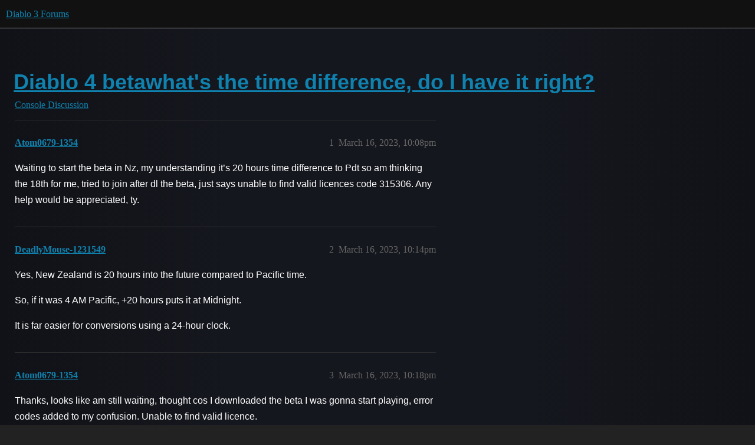

--- FILE ---
content_type: text/html; charset=utf-8
request_url: https://us.forums.blizzard.com/en/d3/t/diablo-4-betawhats-the-time-difference-do-i-have-it-right/58889
body_size: 2789
content:
<!DOCTYPE html>
<html lang="en">
  <head>
    <meta charset="utf-8">
    <title>Diablo 4 betawhat&#39;s the time difference, do I have it right? - Console Discussion - Diablo 3 Forums</title>
    <meta name="description" content="Waiting to start the beta in Nz, my understanding it’s 20 hours time difference to Pdt so am thinking the 18th for me, tried to join after dl the beta, just says unable to find valid licences code 315306. Any help would &amp;hellip;">
    <meta name="generator" content="Discourse 3.5.3 - https://github.com/discourse/discourse version e4edb82d43772b646b1025881faaa6548ce9c903">
<link rel="icon" type="image/png" href="https://dvnv93bpfr08y.cloudfront.net/optimized/1X/13793ce9acc83831db65e4371c50ad0b51df6c8c_2_32x32.png">
<link rel="apple-touch-icon" type="image/png" href="https://dvnv93bpfr08y.cloudfront.net/optimized/1X/bdc3393961a436e8115dd2e5a20a532426ead5a2_2_180x180.png">
<meta name="theme-color" media="all" content="#111111">

<meta name="color-scheme" content="dark">

<meta name="viewport" content="width=device-width, initial-scale=1.0, minimum-scale=1.0, viewport-fit=cover">
<meta name="discourse-base-uri" content="/en/d3">
<link rel="canonical" href="https://us.forums.blizzard.com/en/d3/t/diablo-4-betawhats-the-time-difference-do-i-have-it-right/58889" />

<link rel="search" type="application/opensearchdescription+xml" href="https://us.forums.blizzard.com/en/d3/opensearch.xml" title="Diablo 3 Forums Search">

    <link href="https://d1hnj6esvk269c.cloudfront.net/en/d3/stylesheets/color_definitions_blizzard_3_4_7e1ea3a2eba475cb5c40cd571ea687aa9bf19002.css?__ws=us.forums.blizzard.com" media="all" rel="stylesheet" class="light-scheme" data-scheme-id="3"/>

<link href="https://d1hnj6esvk269c.cloudfront.net/en/d3/stylesheets/common_7ba259d987bd155dddde827f76f5a210f3bf2e1a.css?__ws=us.forums.blizzard.com" media="all" rel="stylesheet" data-target="common"  />

  <link href="https://d1hnj6esvk269c.cloudfront.net/en/d3/stylesheets/desktop_7ba259d987bd155dddde827f76f5a210f3bf2e1a.css?__ws=us.forums.blizzard.com" media="all" rel="stylesheet" data-target="desktop"  />



    <link href="https://d1hnj6esvk269c.cloudfront.net/en/d3/stylesheets/checklist_7ba259d987bd155dddde827f76f5a210f3bf2e1a.css?__ws=us.forums.blizzard.com" media="all" rel="stylesheet" data-target="checklist"  />
    <link href="https://d1hnj6esvk269c.cloudfront.net/en/d3/stylesheets/discourse-akismet_7ba259d987bd155dddde827f76f5a210f3bf2e1a.css?__ws=us.forums.blizzard.com" media="all" rel="stylesheet" data-target="discourse-akismet"  />
    <link href="https://d1hnj6esvk269c.cloudfront.net/en/d3/stylesheets/discourse-assign_7ba259d987bd155dddde827f76f5a210f3bf2e1a.css?__ws=us.forums.blizzard.com" media="all" rel="stylesheet" data-target="discourse-assign"  />
    <link href="https://d1hnj6esvk269c.cloudfront.net/en/d3/stylesheets/discourse-characters-required_7ba259d987bd155dddde827f76f5a210f3bf2e1a.css?__ws=us.forums.blizzard.com" media="all" rel="stylesheet" data-target="discourse-characters-required"  />
    <link href="https://d1hnj6esvk269c.cloudfront.net/en/d3/stylesheets/discourse-details_7ba259d987bd155dddde827f76f5a210f3bf2e1a.css?__ws=us.forums.blizzard.com" media="all" rel="stylesheet" data-target="discourse-details"  />
    <link href="https://d1hnj6esvk269c.cloudfront.net/en/d3/stylesheets/discourse-group-tracker_7ba259d987bd155dddde827f76f5a210f3bf2e1a.css?__ws=us.forums.blizzard.com" media="all" rel="stylesheet" data-target="discourse-group-tracker"  />
    <link href="https://d1hnj6esvk269c.cloudfront.net/en/d3/stylesheets/discourse-lazy-videos_7ba259d987bd155dddde827f76f5a210f3bf2e1a.css?__ws=us.forums.blizzard.com" media="all" rel="stylesheet" data-target="discourse-lazy-videos"  />
    <link href="https://d1hnj6esvk269c.cloudfront.net/en/d3/stylesheets/discourse-local-dates_7ba259d987bd155dddde827f76f5a210f3bf2e1a.css?__ws=us.forums.blizzard.com" media="all" rel="stylesheet" data-target="discourse-local-dates"  />
    <link href="https://d1hnj6esvk269c.cloudfront.net/en/d3/stylesheets/discourse-presence_7ba259d987bd155dddde827f76f5a210f3bf2e1a.css?__ws=us.forums.blizzard.com" media="all" rel="stylesheet" data-target="discourse-presence"  />
    <link href="https://d1hnj6esvk269c.cloudfront.net/en/d3/stylesheets/discourse-sift_7ba259d987bd155dddde827f76f5a210f3bf2e1a.css?__ws=us.forums.blizzard.com" media="all" rel="stylesheet" data-target="discourse-sift"  />
    <link href="https://d1hnj6esvk269c.cloudfront.net/en/d3/stylesheets/discourse-solved_7ba259d987bd155dddde827f76f5a210f3bf2e1a.css?__ws=us.forums.blizzard.com" media="all" rel="stylesheet" data-target="discourse-solved"  />
    <link href="https://d1hnj6esvk269c.cloudfront.net/en/d3/stylesheets/discourse-templates_7ba259d987bd155dddde827f76f5a210f3bf2e1a.css?__ws=us.forums.blizzard.com" media="all" rel="stylesheet" data-target="discourse-templates"  />
    <link href="https://d1hnj6esvk269c.cloudfront.net/en/d3/stylesheets/discourse-tooltips_7ba259d987bd155dddde827f76f5a210f3bf2e1a.css?__ws=us.forums.blizzard.com" media="all" rel="stylesheet" data-target="discourse-tooltips"  />
    <link href="https://d1hnj6esvk269c.cloudfront.net/en/d3/stylesheets/discourse-topic-voting_7ba259d987bd155dddde827f76f5a210f3bf2e1a.css?__ws=us.forums.blizzard.com" media="all" rel="stylesheet" data-target="discourse-topic-voting"  />
    <link href="https://d1hnj6esvk269c.cloudfront.net/en/d3/stylesheets/discourse-user-notes_7ba259d987bd155dddde827f76f5a210f3bf2e1a.css?__ws=us.forums.blizzard.com" media="all" rel="stylesheet" data-target="discourse-user-notes"  />
    <link href="https://d1hnj6esvk269c.cloudfront.net/en/d3/stylesheets/footnote_7ba259d987bd155dddde827f76f5a210f3bf2e1a.css?__ws=us.forums.blizzard.com" media="all" rel="stylesheet" data-target="footnote"  />
    <link href="https://d1hnj6esvk269c.cloudfront.net/en/d3/stylesheets/hosted-site_7ba259d987bd155dddde827f76f5a210f3bf2e1a.css?__ws=us.forums.blizzard.com" media="all" rel="stylesheet" data-target="hosted-site"  />
    <link href="https://d1hnj6esvk269c.cloudfront.net/en/d3/stylesheets/poll_7ba259d987bd155dddde827f76f5a210f3bf2e1a.css?__ws=us.forums.blizzard.com" media="all" rel="stylesheet" data-target="poll"  />
    <link href="https://d1hnj6esvk269c.cloudfront.net/en/d3/stylesheets/spoiler-alert_7ba259d987bd155dddde827f76f5a210f3bf2e1a.css?__ws=us.forums.blizzard.com" media="all" rel="stylesheet" data-target="spoiler-alert"  />
    <link href="https://d1hnj6esvk269c.cloudfront.net/en/d3/stylesheets/discourse-topic-voting_desktop_7ba259d987bd155dddde827f76f5a210f3bf2e1a.css?__ws=us.forums.blizzard.com" media="all" rel="stylesheet" data-target="discourse-topic-voting_desktop"  />
    <link href="https://d1hnj6esvk269c.cloudfront.net/en/d3/stylesheets/poll_desktop_7ba259d987bd155dddde827f76f5a210f3bf2e1a.css?__ws=us.forums.blizzard.com" media="all" rel="stylesheet" data-target="poll_desktop"  />

  <link href="https://d1hnj6esvk269c.cloudfront.net/en/d3/stylesheets/common_theme_4_f76535cf3759b7b86ee44667fe0c6e84330901c7.css?__ws=us.forums.blizzard.com" media="all" rel="stylesheet" data-target="common_theme" data-theme-id="4" data-theme-name="blizzard"/>
    <link href="https://d1hnj6esvk269c.cloudfront.net/en/d3/stylesheets/desktop_theme_4_1f118dc465ba8b74b93ae1e206d8c1c3c31eaf15.css?__ws=us.forums.blizzard.com" media="all" rel="stylesheet" data-target="desktop_theme" data-theme-id="4" data-theme-name="blizzard"/>

    
    
        <link rel="alternate nofollow" type="application/rss+xml" title="RSS feed of &#39;Diablo 4 betawhat&#39;s the time difference, do I have it right?&#39;" href="https://us.forums.blizzard.com/en/d3/t/diablo-4-betawhats-the-time-difference-do-i-have-it-right/58889.rss" />
    <meta property="og:site_name" content="Diablo 3 Forums" />
<meta property="og:type" content="website" />
<meta name="twitter:card" content="summary_large_image" />
<meta name="twitter:image" content="https://dvnv93bpfr08y.cloudfront.net/en/d3/original/1X/0496d16829e21ce21db763a418598e903efd0a4c.png" />
<meta property="og:image" content="https://dvnv93bpfr08y.cloudfront.net/en/d3/original/1X/ae68a2ffa46b4d608f524640d3b4022ca9fa685f.png" />
<meta property="og:url" content="https://us.forums.blizzard.com/en/d3/t/diablo-4-betawhats-the-time-difference-do-i-have-it-right/58889" />
<meta name="twitter:url" content="https://us.forums.blizzard.com/en/d3/t/diablo-4-betawhats-the-time-difference-do-i-have-it-right/58889" />
<meta property="og:title" content="Diablo 4 betawhat&#39;s the time difference, do I have it right?" />
<meta name="twitter:title" content="Diablo 4 betawhat&#39;s the time difference, do I have it right?" />
<meta property="og:description" content="Waiting to start the beta in Nz, my understanding it’s 20 hours time difference to Pdt so am thinking the 18th for me, tried to join after dl the beta, just says unable to find valid licences code 315306. Any help would be appreciated, ty." />
<meta name="twitter:description" content="Waiting to start the beta in Nz, my understanding it’s 20 hours time difference to Pdt so am thinking the 18th for me, tried to join after dl the beta, just says unable to find valid licences code 315306. Any help would be appreciated, ty." />
<meta property="og:article:section" content="Console Discussion" />
<meta property="og:article:section:color" content="0088CC" />
<meta property="article:published_time" content="2023-03-16T22:08:54+00:00" />
<meta property="og:ignore_canonical" content="true" />


    
  </head>
  <body class="crawler ">
    
    <header>
  <a href="/en/d3/">Diablo 3 Forums</a>
</header>

    <div id="main-outlet" class="wrap" role="main">
        <div id="topic-title">
    <h1>
      <a href="/en/d3/t/diablo-4-betawhats-the-time-difference-do-i-have-it-right/58889">Diablo 4 betawhat&#39;s the time difference, do I have it right?</a>
    </h1>

      <div class="topic-category" itemscope itemtype="http://schema.org/BreadcrumbList">
          <span itemprop="itemListElement" itemscope itemtype="http://schema.org/ListItem">
            <a href="/en/d3/c/console-discussion/14" class="badge-wrapper bullet" itemprop="item">
              <span class='badge-category-bg' style='background-color: #0088CC'></span>
              <span class='badge-category clear-badge'>
                <span class='category-name' itemprop='name'>Console Discussion</span>
              </span>
            </a>
            <meta itemprop="position" content="1" />
          </span>
      </div>

  </div>

  

    <div itemscope itemtype='http://schema.org/DiscussionForumPosting'>
      <meta itemprop='headline' content='Diablo 4 betawhat&#39;s the time difference, do I have it right?'>
      <link itemprop='url' href='https://us.forums.blizzard.com/en/d3/t/diablo-4-betawhats-the-time-difference-do-i-have-it-right/58889'>
      <meta itemprop='datePublished' content='2023-03-16T22:08:54Z'>
        <meta itemprop='articleSection' content='Console Discussion'>
      <meta itemprop='keywords' content=''>
      <div itemprop='publisher' itemscope itemtype="http://schema.org/Organization">
        <meta itemprop='name' content='Diablo 3 Forums'>
          <div itemprop='logo' itemscope itemtype="http://schema.org/ImageObject">
            <meta itemprop='url' content='https://dvnv93bpfr08y.cloudfront.net/en/d3/original/1X/ed9fdd6bdee4bc2eee1d5b1ec50d4f6830b5e8ac.png'>
          </div>
      </div>


          <div id='post_1'  class='topic-body crawler-post'>
            <div class='crawler-post-meta'>
              <span class="creator" itemprop="author" itemscope itemtype="http://schema.org/Person">
                <a itemprop="url" rel='nofollow' href='https://us.forums.blizzard.com/en/d3/u/Atom0679-1354'><span itemprop='name'>Atom0679-1354</span></a>
                
              </span>

                <link itemprop="mainEntityOfPage" href="https://us.forums.blizzard.com/en/d3/t/diablo-4-betawhats-the-time-difference-do-i-have-it-right/58889">


              <span class="crawler-post-infos">
                  <time  datetime='2023-03-16T22:08:54Z' class='post-time'>
                    March 16, 2023, 10:08pm
                  </time>
                  <meta itemprop='dateModified' content='2023-03-16T22:08:54Z'>
              <span itemprop='position'>1</span>
              </span>
            </div>
            <div class='post' itemprop='text'>
              <p>Waiting to start the beta in Nz, my understanding it’s 20 hours time difference to Pdt so am thinking the 18th for me, tried to join after dl the beta, just says unable to find valid licences code 315306. Any help would be appreciated, ty.</p>
            </div>

            <div itemprop="interactionStatistic" itemscope itemtype="http://schema.org/InteractionCounter">
              <meta itemprop="interactionType" content="http://schema.org/LikeAction"/>
              <meta itemprop="userInteractionCount" content="0" />
              <span class='post-likes'></span>
            </div>

          </div>
          <div id='post_2' itemprop='comment' itemscope itemtype='http://schema.org/Comment' class='topic-body crawler-post'>
            <div class='crawler-post-meta'>
              <span class="creator" itemprop="author" itemscope itemtype="http://schema.org/Person">
                <a itemprop="url" rel='nofollow' href='https://us.forums.blizzard.com/en/d3/u/DeadlyMouse-1231549'><span itemprop='name'>DeadlyMouse-1231549</span></a>
                
              </span>



              <span class="crawler-post-infos">
                  <time itemprop='datePublished' datetime='2023-03-16T22:14:13Z' class='post-time'>
                    March 16, 2023, 10:14pm
                  </time>
                  <meta itemprop='dateModified' content='2023-03-16T22:14:13Z'>
              <span itemprop='position'>2</span>
              </span>
            </div>
            <div class='post' itemprop='text'>
              <p>Yes, New Zealand is 20 hours into the future compared to Pacific time.</p>
<p>So, if it was 4 AM Pacific, +20 hours puts it at Midnight.</p>
<p>It is far easier for conversions using a 24-hour clock.</p>
            </div>

            <div itemprop="interactionStatistic" itemscope itemtype="http://schema.org/InteractionCounter">
              <meta itemprop="interactionType" content="http://schema.org/LikeAction"/>
              <meta itemprop="userInteractionCount" content="0" />
              <span class='post-likes'></span>
            </div>

          </div>
          <div id='post_3' itemprop='comment' itemscope itemtype='http://schema.org/Comment' class='topic-body crawler-post'>
            <div class='crawler-post-meta'>
              <span class="creator" itemprop="author" itemscope itemtype="http://schema.org/Person">
                <a itemprop="url" rel='nofollow' href='https://us.forums.blizzard.com/en/d3/u/Atom0679-1354'><span itemprop='name'>Atom0679-1354</span></a>
                
              </span>



              <span class="crawler-post-infos">
                  <time itemprop='datePublished' datetime='2023-03-16T22:18:43Z' class='post-time'>
                    March 16, 2023, 10:18pm
                  </time>
                  <meta itemprop='dateModified' content='2023-03-16T22:18:43Z'>
              <span itemprop='position'>3</span>
              </span>
            </div>
            <div class='post' itemprop='text'>
              <p>Thanks, looks like am still waiting, thought cos I downloaded the beta I was gonna start playing, error codes added to my confusion. Unable to find valid licence.</p>
            </div>

            <div itemprop="interactionStatistic" itemscope itemtype="http://schema.org/InteractionCounter">
              <meta itemprop="interactionType" content="http://schema.org/LikeAction"/>
              <meta itemprop="userInteractionCount" content="0" />
              <span class='post-likes'></span>
            </div>

          </div>
    </div>


    




    </div>
    <footer class="container wrap">
  <nav class='crawler-nav'>
    <ul>
      <li itemscope itemtype='http://schema.org/SiteNavigationElement'>
        <span itemprop='name'>
          <a href='/en/d3/' itemprop="url">Home </a>
        </span>
      </li>
      <li itemscope itemtype='http://schema.org/SiteNavigationElement'>
        <span itemprop='name'>
          <a href='/en/d3/categories' itemprop="url">Categories </a>
        </span>
      </li>
      <li itemscope itemtype='http://schema.org/SiteNavigationElement'>
        <span itemprop='name'>
          <a href='/en/d3/guidelines' itemprop="url">Guidelines </a>
        </span>
      </li>
        <li itemscope itemtype='http://schema.org/SiteNavigationElement'>
          <span itemprop='name'>
            <a href='/en/d3/tos' itemprop="url">Terms of Service </a>
          </span>
        </li>
        <li itemscope itemtype='http://schema.org/SiteNavigationElement'>
          <span itemprop='name'>
            <a href='/en/d3/privacy' itemprop="url">Privacy Policy </a>
          </span>
        </li>
    </ul>
  </nav>
  <p class='powered-by-link'>Powered by <a href="https://www.discourse.org">Discourse</a>, best viewed with JavaScript enabled</p>
</footer>

    
    
  </body>
  
</html>


--- FILE ---
content_type: text/css
request_url: https://d1hnj6esvk269c.cloudfront.net/en/d3/stylesheets/hosted-site_7ba259d987bd155dddde827f76f5a210f3bf2e1a.css?__ws=us.forums.blizzard.com
body_size: 5472
content:
.admin-plugins-howto{display:none}.admin-backups__rollback{display:none}.admin-backups .backup-message,.admin-backups .btn-rollback,.admin-backups .btn-restore{display:none}.backup-item-menu-content .backup-item-row__restore{display:none}.mothership-debug-controls{position:absolute;right:.5em;top:.5em}.hosted-site-debug-bar{border:1px solid var(--danger);padding:.5em .5em .25em;margin-bottom:1em;position:relative}.hosted-site-debug-bar h2{margin-bottom:0}.hosted-site-debug-bar h3{margin-top:.5em;font-size:var(--font-down-1)}.hosted-site-debug-bar .actions{display:flex;align-items:center;flex-wrap:wrap;font-size:var(--font-down-1)}.hosted-site-debug-bar .btn{margin-bottom:.25em;margin-right:.25em}.hosted-site-debug-bar .mothership-status{margin-bottom:10px;border-radius:4px}.hosted-trial-welcome{display:flex;flex-direction:column;align-items:flex-start;margin-bottom:1em;padding:1em;background-color:var(--tertiary-very-low)}.hosted-trial-welcome__title{margin:0 0 .5rem}.hosted-trial-welcome__body{margin:0 0 .75rem}.hosted-trial-expired .hosted-trial-expired-description{margin:0 0 .5em 0}.modal.restricted-plan-info .d-modal__body{display:grid;grid-template-columns:1fr 1fr;grid-template-areas:"staff-only-info read-only-info" "staff-only-action read-only-action"}.modal.restricted-plan-info .staff-only-info,.modal.restricted-plan-info .read-only-info{margin:.5em .5em 0 .5em}.modal.restricted-plan-info .staff-only-action,.modal.restricted-plan-info .read-only-action{margin:0 .5em .5em .5em}.modal.restricted-plan-info .staff-only-info{grid-area:staff-only-info}.modal.restricted-plan-info .staff-only-info h4{margin-top:.5rem}.modal.restricted-plan-info .staff-only-action{grid-area:staff-only-action}.modal.restricted-plan-info .read-only-info{grid-area:read-only-info}.modal.restricted-plan-info .read-only-info h4{margin-top:.5rem}.modal.restricted-plan-info .read-only-action{grid-area:read-only-action}.read-only-info .read-only-warning{display:flex;flex-direction:row;align-items:center}.read-only-info .read-only-warning .warning-icon{margin:1em}.read-only-info .read-only-warning .warning-text{flex:1}.read-only-info .read-only-action{margin-top:1em}.manage-account-container{display:flex;flex-direction:row;gap:1em;max-width:100%}.manage-account-container .manage-account-section{margin-bottom:10px;flex:65%}.manage-account-container .manage-account-section .subscription-container{border:2px solid var(--primary-100);padding:1em}.manage-account-container .manage-account-section .subscriptions{margin-bottom:2em;padding-right:1em}.manage-account-container .manage-account-section .usage-section{margin-top:1em;margin-bottom:1em}.manage-account-container .manage-account-section .usage-section .usage{margin-bottom:.75em}.manage-account-container .manage-account-section .usage-section .usage .header{display:flex;align-items:center;justify-content:space-between}.manage-account-container .manage-account-section .usage-section .usage .header .subtitle{font-weight:bold}.manage-account-container .manage-account-section .usage-section .usage .header .status{color:var(--primary-high)}.manage-account-container .manage-account-section .usage-section .usage.trial .hosted-trial-expiring{margin-top:.25em}.manage-account-container .manage-account-section .billing-section{display:flex;flex-direction:column;margin-bottom:20px;border:2px solid var(--primary-100);padding:1em;margin-top:1em}.manage-account-container .manage-account-section .billing-section .payment-container{display:flex;flex-direction:column}.manage-account-container .manage-account-section .billing-section .billing-item{background-color:var(--primary-very-low);padding:1em;border-radius:5px;margin-bottom:1em}.manage-account-container .manage-account-section .billing-section .billing-item .billing-heading{display:flex;justify-content:space-between;align-items:center;margin-bottom:10px}.manage-account-container .manage-account-section .billing-section .billing-item h3{margin:0;font-size:1.1rem;font-weight:bold}.manage-account-container .manage-account-section .billing-section .billing-item p{margin:0;flex:1;font-size:1rem;overflow-wrap:anywhere}.manage-account-container .manage-account-section .billing-section .edit-link{font-size:1.1rem}.manage-account-container .manage-account-section .billing-section .hosted-cc-brand{margin-bottom:.4em}.manage-account-container .manage-account-section .billing-section .payment-method{flex:1;margin-right:1em}.manage-account-container .manage-account-section .billing-section .payment-method .hosted-cc-brand{margin-bottom:.2em}.manage-account-container .manage-account-section .billing-section .payment-method .contact-email{font-size:var(--font-0);margin:0;margin-bottom:.2em;margin-top:1em}.manage-account-container .manage-account-section .billing-section .payment-method .btn+.btn{margin-top:.75em}.manage-account-container .manage-account-section .billing-section .billing-email,.manage-account-container .manage-account-section .billing-section .contact-email{flex:1;margin-left:1em}.manage-account-container .manage-account-section .receipts-section{display:flex;gap:10px}.manage-account-container .manage-account-section .receipts-section .btn{flex-grow:1}.manage-account-container .manage-account-section .hosted-payment-due-date{padding:.5em 0}.manage-account-container .manage-account-section .support-instructions,.manage-account-container .manage-account-section .cancellation{list-style:none;margin:0;padding:0}.manage-account-container .manage-account-section .support-instructions .text,.manage-account-container .manage-account-section .cancellation .text{margin-left:.25em;margin-right:.25em}.manage-account-container .manage-account-section .support-instructions .text{font-weight:700}.manage-account-container .support-account-section{flex:35%}.manage-account-container .support-account-section .support,.manage-account-container .support-account-section .site-emails,.manage-account-container .support-account-section .site-domain,.manage-account-container .support-account-section .support-section,.manage-account-container .support-account-section .refer{border:2px solid var(--primary-100);padding:1em}.manage-account-container .support-account-section .support ul,.manage-account-container .support-account-section .site-emails ul,.manage-account-container .support-account-section .site-domain ul,.manage-account-container .support-account-section .support-section ul,.manage-account-container .support-account-section .refer ul{list-style:none;padding:0;margin:0}.manage-account-container .support-account-section .support ul li,.manage-account-container .support-account-section .site-emails ul li,.manage-account-container .support-account-section .site-domain ul li,.manage-account-container .support-account-section .support-section ul li,.manage-account-container .support-account-section .refer ul li{margin-bottom:8px}.manage-account-container .support-account-section .support .change-domain-wrapper,.manage-account-container .support-account-section .site-emails .change-domain-wrapper,.manage-account-container .support-account-section .site-domain .change-domain-wrapper,.manage-account-container .support-account-section .support-section .change-domain-wrapper,.manage-account-container .support-account-section .refer .change-domain-wrapper{padding-top:.5em}.manage-account-container .support-account-section .button-container{display:flex;margin:.5em 0;flex-wrap:wrap;gap:.5em}.manage-account-container .support-account-section .cancellation .warning a{color:var(--danger)}@media screen and (max-width: 700px){.manage-account-container{flex-direction:column}}.hosted-sections{display:flex;flex-direction:row;margin:1em 0 2em 0}.hosted-sections p{margin-bottom:.5em}.hosted-sections .subtitle{font-size:var(--font-0);margin:0;margin-bottom:.2em}.hosted-sections .subtitle .btn{font-size:8px;border-radius:5px;margin-left:.5em}.hosted-sections .subtitle .btn svg{font-size:15px;margin-right:.2em}.hosted-sections .right-section{flex:1;margin-left:1em}.hosted-sections .right-section .subscriptions{margin-bottom:.5em;padding-right:1em}.hosted-sections .right-section .actions{display:flex;flex-wrap:wrap;margin-bottom:1em}.hosted-sections .right-section .actions .btn{margin-right:.5em;margin-bottom:.5em}.hosted-sections .right-section .billing-section{display:flex;flex-direction:row}.hosted-sections .right-section .billing-section .payment-method{flex:1;margin-right:1em}.hosted-sections .right-section .billing-section .payment-method .hosted-cc-brand{margin-bottom:.2em}.hosted-sections .right-section .billing-section .payment-method .contact-email{font-size:var(--font-0);margin:0;margin-bottom:.2em;margin-top:1em}.hosted-sections .right-section .billing-section .payment-method .btn+.btn{margin-top:.75em}.hosted-sections .right-section .billing-section .billing-email,.hosted-sections .right-section .billing-section .contact-email{flex:1;margin-left:1em}.hosted-sections .right-section .hosted-payment-due-date{background-color:var(--primary-50);padding:.5em}.hosted-sections .left-section{flex:1;margin-right:1em}.hosted-sections .left-section .usage-section{margin-top:1em}.hosted-sections .left-section .usage-section .usage{margin-bottom:1.25em}.hosted-sections .left-section .usage-section .usage .header{display:flex;align-items:center;justify-content:space-between;margin-bottom:.25em}.hosted-sections .left-section .usage-section .usage .header .status{color:var(--primary-high)}.hosted-sections .left-section .usage-section .usage.trial .hosted-trial-expiring{margin-top:.25em}.hosted-sections .left-section .actions{margin-top:2em}.hosted-sections .support-instructions,.hosted-sections .cancellation{list-style:none;margin:0;padding:0}.hosted-sections .support-instructions .text,.hosted-sections .cancellation .text{margin-left:.25em;margin-right:.25em}.hosted-sections .support-instructions .text{font-weight:700}.modal.hosted-invoice-details .error,.modal.hosted-invoice-details .invoice-details-error{color:var(--danger)}.modal.hosted-invoice-details .invoice-details-error{margin-bottom:0}.modal.hosted-invoice-details .address-and-tax-sections{display:flex;flex-direction:row}.modal.hosted-invoice-details .address-and-tax-sections .address-section{flex:1;margin-right:1em}.modal.hosted-invoice-details .address-and-tax-sections .tax-section{flex:1}.modal.hosted-invoice-details .address-and-tax-sections .hs-tax-type-select{margin-bottom:9px}.modal.hosted-invoice-details .address-and-tax-sections input,.modal.hosted-invoice-details .address-and-tax-sections .select-kit{display:block;margin-top:9px;margin-bottom:0}@media screen and (max-width: 48rem){.restricted-plan-info{grid-template-columns:1fr;grid-template-areas:"staff-only-info" "staff-only-action" "." "read-only-info" "read-only-action"}.hosted-sections,.hosted-sections .right-section .billing-section{flex-direction:column}.hosted-sections .payment-method,.hosted-sections .billing-email,.hosted-sections .contact-email,.hosted-sections .right-section .billing-section .payment-method,.hosted-sections .right-section .billing-section .billing-email,.hosted-sections .right-section .billing-section .contact-email{margin-bottom:1em}.hosted-sections .payment-method .btn+.btn,.hosted-sections .right-section .billing-section .payment-method .btn+.btn{margin-top:0}.hosted-sections .left-section{padding:0}.hosted-sections .left-section,.hosted-sections .right-section .billing-section .billing-email{margin-left:0}.address-and-tax-sections{flex-direction:column}.address-and-tax-sections .tax-section{margin-top:2em}}.static-progress-bar .progress-bar-background{background:var(--primary-low);height:4px;overflow:hidden;border-radius:20px}.static-progress-bar .progress-bar-background .progress-bar{height:100%;background:var(--tertiary)}.static-progress-bar.is-over-limit .remaining{color:var(--danger);font-weight:700}.static-progress-bar.is-over-limit .progress-bar{background:var(--danger)}.modal.hosted-change-domain .change-domain-item{display:flex;align-items:center;border:1px solid #ccc;padding:1em;margin-bottom:1em;border-radius:var(--d-border-radius);position:relative}.modal.hosted-change-domain .change-domain-item.--pointer{cursor:pointer}.modal.hosted-change-domain .change-domain-item.--pointer:hover{background-color:var(--primary-very-low)}.modal.hosted-change-domain .change-domain-item.--disabled{border:1px solid var(--primary-low);pointer-events:none;background-color:var(--primary-very-low)}.modal.hosted-change-domain .change-domain-item.--disabled .change-domain-item__icon,.modal.hosted-change-domain .change-domain-item.--disabled .change-domain-item__arrow .svg-icon{opacity:.2}.modal.hosted-change-domain .change-domain-item.--disabled .change-domain-item__title,.modal.hosted-change-domain .change-domain-item.--disabled .change-domain-item__text{color:var(--primary-medium)}.modal.hosted-change-domain .change-domain-item__pro-badge{background:var(--tertiary);color:var(--accent-text-color);font-size:var(--font-down-2);font-weight:600;padding:2px 8px;border-radius:12px;white-space:nowrap;z-index:1;margin-left:.25em;vertical-align:1px;display:inline-flex;align-items:center;gap:.4em}.modal.hosted-change-domain .change-domain-item__pro-badge .svg-icon{font-size:.8em}.modal.hosted-change-domain .change-domain-item__icon{width:30px;height:30px;margin-right:1em;margin-left:.25em;display:flex;align-items:flex-start}.modal.hosted-change-domain .change-domain-item__icon svg{width:100%;height:100%}.modal.hosted-change-domain .change-domain-item__content{flex:1}.modal.hosted-change-domain .change-domain-item__title{font-weight:bold;font-size:var(--font-0);margin:0}.modal.hosted-change-domain .change-domain-item__text{margin:0;color:var(--primary-high)}.modal.hosted-change-domain .change-domain-item__arrow{margin-left:20px}.modal.hosted-change-domain .hosted-new-domain-label{align-items:center}.modal.hosted-change-domain .hosted-new-domain-input{margin-bottom:0;margin-right:5px}.modal.hosted-change-domain .hosted-new-domain-input.domain-input-error{border:solid 2px var(--danger)}.modal.hosted-change-domain .your-own-domain{overflow-y:auto;border-bottom:1px solid var(--primary-low)}.modal.hosted-change-domain .check-domain{float:right}.modal.hosted-change-domain .your-own-domain-list{counter-reset:list-counter;list-style:none;padding-left:0}.modal.hosted-change-domain .your-own-domain-list li{counter-increment:list-counter;position:relative;margin-bottom:10px;padding-left:40px}.modal.hosted-change-domain .your-own-domain-list li::before{content:counter(list-counter);position:absolute;left:0;top:0;width:24px;height:24px;border-radius:50%;background-color:#d3d3d3;color:#000;display:flex;align-items:center;justify-content:center;font-weight:bold}.modal.hosted-change-domain table{width:100%;margin-top:30px;margin-bottom:10px}.modal.hosted-change-domain table tbody{border-top:none}.modal.hosted-change-domain table tr{border:1px solid #ccc}.modal.hosted-change-domain table td{padding:8px}.modal.hosted-change-domain details{padding:.4em .4em;background-color:var(--primary-100)}.modal.hosted-change-domain summary{padding:0 .6em}.modal.hosted-change-domain span.success-message{color:var(--success)}.modal.hosted-change-domain span.success-message .d-icon{color:currentcolor}.modal.hosted-change-domain .dns-instructions{font-size:.85em}.modal.hosted-change-domain .dns-instructions .centered{text-align:center;margin:5px 0 0}.modal.hosted-change-domain .dns-instructions .mock-dns-form{display:inline-block;margin:1em auto}.modal.hosted-change-domain .dns-instructions .mock-dns-form .mock-dropdown,.modal.hosted-change-domain .dns-instructions .mock-dns-form .mock-text-input{float:left;margin:0 3px 3px 0;border:solid 1px #ccc;border-radius:3px}.modal.hosted-change-domain .dns-instructions .mock-dns-form .mock-dropdown .text,.modal.hosted-change-domain .dns-instructions .mock-dns-form .mock-text-input .text{display:inline-block;padding:4px 8px}.modal.hosted-change-domain .dns-instructions .mock-dns-form .mock-dropdown .control{padding:4px 8px;display:inline-block;border-left:solid 1px #ccc}.modal.hosted-change-domain .dns-instructions .mock-dns-form .mock-dropdown .control .fa{color:#ccc}.modal.hosted-change-domain .d-modal__body{padding:1rem 1.5rem 0 1.5rem}.modal.hosted-change-domain-probonosite{--modal-max-width: 450px;text-align:center}.modal.hosted-change-domain-probonosite .btn{margin-top:.5em;margin-bottom:1em}.modal.hosted-support-options{--modal-min-width: 275px}.modal.hosted-support-options .kb-image{transition:box-shadow .3s;background:var(--primary-very-low);border:1px solid var(--primary-low)}.modal.hosted-support-options .kb-image a{width:100%;position:relative}.modal.hosted-support-options .kb-image img{width:100%;object-fit:cover;object-position:top left}.modal.hosted-support-options .kb-image .d-icon{position:absolute;width:5em;height:5em;left:calc(50% - 2.5em);top:calc(50% - 2.5em);color:var(--primary-medium);transition:color .3s}.modal.hosted-support-options .kb-image:hover{box-shadow:var(--shadow-card)}.modal.hosted-support-options .kb-image:hover .d-icon{color:var(--tertiary)}.modal.hosted-support-options .support-link{display:block;margin-top:1em}.modal.hosted-invoices{--modal-max-width: 800px}.modal.hosted-invoices .d-modal__body{max-height:450px}.modal.hosted-invoices tr:last-of-type{border-bottom:none}.modal.hosted-invoices .hosted-invoices-table{width:100%}.modal.hosted-invoices .hosted-invoices-table td,.modal.hosted-invoices .hosted-invoices-table th{padding:.5rem 1rem}.modal.hosted-invoices .btn-default{white-space:nowrap}.hosted-suggested-upgrade p{margin-top:.5em}.modal.hosted-change-user-limit .hosted-line-items-table td.amount{text-align:right;font-weight:700;padding-left:1em}.modal.hosted-change-user-limit .hosted-line-items-table td.description{font-style:italic}.modal.hosted-billing-address .billing-address-fields>input,.modal.hosted-billing-address .billing-address-fields>.select-kit{width:100%}.modal.hosted-billing-address .billing-address-fields .select-kit{margin-bottom:9px}@media all and (min-width: 1350px){.modal.hosted-billing-address .billing-address-fields-split{display:flex;justify-content:space-between}.modal.hosted-billing-address .billing-address-fields-split>input,.modal.hosted-billing-address .billing-address-fields-split>.select-kit{width:calc(50% - 4.5px)}}.hosted-referral-link.modal .d-modal__body input{width:100%}.hosted-referral-link.modal .d-modal__body p.referral-tc{opacity:60%;font-size:var(--font-down-1)}.modal.hosted-upgrade-modal{--modal-max-width: 750px}.modal.hosted-upgrade-modal .d-modal__container{padding:0}.modal.hosted-upgrade-modal .d-modal__body{padding:0}.modal.hosted-upgrade-modal .upgrade-modal-split{display:flex;min-height:450px}.modal.hosted-upgrade-modal .upgrade-modal-left{flex:0 0 38%;background:var(--d-brand-gradient-purple);display:flex;flex-direction:column;align-items:center;justify-content:center;position:relative;overflow:hidden;padding:var(--space-8);border-radius:var(--d-border-radius) 0 0 var(--d-border-radius)}.modal.hosted-upgrade-modal .upgrade-modal-right{flex:1;padding:var(--space-6) var(--space-8) var(--space-8);display:flex;flex-direction:column;position:relative}.modal.hosted-upgrade-modal .upgrade-modal-right .modal-close{position:absolute;top:var(--space-6);right:var(--space-6)}.modal.hosted-upgrade-modal .upgrade-modal-right .upgrade-title{font-size:1.35em;font-weight:900;margin:0 0 var(--space-1);padding-right:var(--space-8)}.modal.hosted-upgrade-modal .upgrade-modal-right .upgrade-subtitle{color:var(--primary-high);margin:0 0 var(--space-5)}.modal.hosted-upgrade-modal .upgrade-modal-right .feature-list{list-style:none;padding:0;margin:0 0 var(--space-6)}.modal.hosted-upgrade-modal .upgrade-modal-right .feature-list .feature-item{display:flex;align-items:flex-start;gap:var(--space-3);margin-bottom:var(--space-2)}.modal.hosted-upgrade-modal .upgrade-modal-right .feature-list .feature-item .d-icon{color:var(--d-brand-color-purple-dark);margin-top:.15em;flex-shrink:0}.modal.hosted-upgrade-modal .upgrade-modal-right .feature-list .feature-item span{line-height:1.4}.modal.hosted-upgrade-modal .upgrade-modal-right .subscription-text{color:var(--primary-high);margin:0 0 var(--space-4)}.modal.hosted-upgrade-modal .upgrade-modal-right .confirmation-message{flex:1;display:flex;flex-direction:column;justify-content:flex-start}.modal.hosted-upgrade-modal .upgrade-modal-right .confirmation-message p{margin:0 0 .75em;font-size:1.05em}.modal.hosted-upgrade-modal .upgrade-modal-right .upgrade-actions{margin-top:auto}.modal.hosted-upgrade-modal .upgrade-modal-right .upgrade-actions .upgrade-btn{width:100%;padding:.75em;background:var(--d-brand-color-purple-dark);border-radius:25px;font-weight:600}.modal.hosted-upgrade-modal .upgrade-modal-right .upgrade-actions .compare-plans-link{display:block;text-align:center;margin-top:.75em;color:var(--primary-high);font-size:.9em;text-decoration:none}.modal.hosted-upgrade-modal .upgrade-modal-right .upgrade-actions .compare-plans-link:hover{text-decoration:underline}.modal.hosted-upgrade-modal .upgrade-modal-right .upgrade-timeline{flex:1;margin-bottom:var(--space-4)}.modal.hosted-upgrade-modal .upgrade-modal-right .upgrade-section{display:flex;gap:var(--space-4);position:relative}.modal.hosted-upgrade-modal .upgrade-modal-right .section-status{display:flex;flex-direction:column;align-items:center;flex-shrink:0}.modal.hosted-upgrade-modal .upgrade-modal-right .section-icon{width:32px;height:32px;border-radius:50%;display:flex;align-items:center;justify-content:center;background:var(--primary-low);color:var(--primary-medium);flex-shrink:0}.modal.hosted-upgrade-modal .upgrade-modal-right .section-icon.--active{background:var(--d-brand-color-purple-dark);color:#fff}.modal.hosted-upgrade-modal .upgrade-modal-right .section-icon.--complete{background:var(--success-low);color:var(--success)}.modal.hosted-upgrade-modal .upgrade-modal-right .upgrade-section:not(:last-child) .section-status::after{content:"";width:2px;flex:1;min-height:var(--space-4);background:var(--d-brand-color-purple-dark);margin-top:var(--space-2)}.modal.hosted-upgrade-modal .upgrade-modal-right .upgrade-section.section-ends .section-status::after,.modal.hosted-upgrade-modal .upgrade-modal-right .upgrade-section:last-child .section-status::after{background:var(--primary-low)}.modal.hosted-upgrade-modal .upgrade-modal-right .section-body{flex:1;padding-bottom:var(--space-4)}.modal.hosted-upgrade-modal .upgrade-modal-right .section-header{font-weight:700;color:var(--primary);margin-bottom:var(--space-1)}.modal.hosted-upgrade-modal .upgrade-modal-right .upgrade-section.section-ends .section-header,.modal.hosted-upgrade-modal .upgrade-modal-right .upgrade-section:last-child .section-header{color:var(--primary-medium)}.modal.hosted-upgrade-modal .upgrade-modal-right .section-sub{color:var(--primary-high);line-height:1.5}.modal.hosted-upgrade-modal .upgrade-modal-right .section-sub a{color:var(--primary-high);text-decoration:underline}.modal.hosted-upgrade-modal .upgrade-modal-right .section-features{margin-top:var(--space-3)}.modal.hosted-upgrade-modal .upgrade-modal-right .section-features .feature{display:flex;align-items:flex-start;gap:var(--space-2);margin-bottom:var(--space-2)}.modal.hosted-upgrade-modal .upgrade-modal-right .section-features .feature .d-icon{color:var(--success);margin-top:.15em;flex-shrink:0}@media(max-width: 600px){.modal.hosted-upgrade-modal .upgrade-modal-split{min-height:auto}.modal.hosted-upgrade-modal .upgrade-modal-left{display:none}.modal.hosted-upgrade-modal .upgrade-modal-right{padding:var(--space-5) var(--space-6) var(--space-6)}.modal.hosted-upgrade-modal .upgrade-modal-right .modal-close{top:var(--space-4);right:var(--space-6)}.modal.hosted-upgrade-modal .upgrade-modal-right .upgrade-title{font-size:1.2em}}.btn.plugin-plan-needed-badge{display:inline-block;padding:.25em .65em;border:solid 1px var(--tertiary-400);border-radius:20px;background:var(--tertiary-very-low);color:var(--tertiary);font-size:var(--font-down-2)}.btn.plugin-plan-needed-badge:hover{background:var(--tertiary-low);color:var(--tertiary)}.text-disabled{opacity:.5;pointer-events:none;color:#999;-webkit-user-select:none;user-select:none}.change-domain-upsell{display:flex;flex-direction:column;align-items:center;padding:1.5em;border-radius:var(--d-border-radius)}.change-domain-upsell p{margin-top:0;font-weight:bold}.admin-invite-page .password-input input#new-account-password{padding-right:3em}.admin-invite-page .password-input .instructions .toggle-password-mask{padding:1.1em .75em}.admin-invite-page #main-outlet-wrapper{padding-top:8px}.admin-invite-page #main-outlet{padding-top:0}.hosted-plan-card-container{display:flex;flex-direction:column;margin-bottom:1em}.hosted-plan-card-container .hosted-plan-card{border:1px solid var(--primary-low);padding:1em}.hosted-plan-card-container .hosted-plan-card .usage-section{display:flex;flex-direction:row}.hosted-plan-card-container .hosted-plan-card .usage-section .usage{flex:1;padding-right:2em}.hosted-plan-card-container .hosted-plan-card .usage-section .subtitle{margin-bottom:.5em;font-weight:bold}.hosted-plan-card-container .hosted-plan-card ul{list-style:none;margin:1em 0 1em 0}.hosted-plan-card-container .hosted-plan-card .bottom-section{display:flex;justify-content:space-between;margin-bottom:0;gap:.5em}@media(max-width: 63.999rem){.hosted-plan-card-container .hosted-plan-card .bottom-section{flex-direction:column}}.hosted-plan-card-container .hosted-plan-card .urgent-contact{width:max-content;margin-left:auto}.hosted-plan-card-container .hosted-plan-card .left-col{flex:1}.hosted-plan-card-container .hosted-plan-card .support-instructions{display:flex;flex-direction:column;margin-right:auto}.hosted-plan-card-container .hosted-plan-card .support-instructions .btn{text-align:center}@media(max-width: 63.999rem){.hosted-plan-card-container .hosted-plan-card .support-instructions{margin-right:0}}.hosted-plan-card-container .hosted-plan-card .manage-account-link{text-decoration:underline}.hosted-plan-card-container .hosted-plan-card .instruction.urgent-contact{margin-top:1em}.hosted-plan-card-container .hosted-plan-card .hosted-trial-expiring{margin-bottom:1.5em}.hosted-plan-card-container .hosted-plan-card .hosted-trial-expiring .d-icon-heart{fill:var(--love)}.hide-config-customize-nav .admin-config.customize .d-nav-submenu{display:none}.hide-config-customize-nav .admin-config.customize .basic-tier-themes-intro,.hide-config-customize-nav .admin-config.customize .free-tier-themes-intro{margin-top:2em}.monospace{font-family:var(--d-font-family--monospace)}.enterprise-upgrade-modal .feature-list{--704a420d-csstools-light-dark-toggle--0:var(--csstools-color-scheme--light) var(--primary-200);background-color:var(--704a420d-csstools-light-dark-toggle--0, color-mix(in srgb, var(--success-low) 30%, white));padding:1.25em 2em}@supports (color: color-mix(in lch, red, blue)) and (color: light-dark(red, red)){
.enterprise-upgrade-modal .feature-list{background-color:light-dark(color-mix(in srgb, var(--success-low) 30%, white), var(--primary-200))}
}.enterprise-upgrade-modal .feature-list h2{text-align:center;font-size:1.125rem;margin-bottom:1.5rem}.enterprise-upgrade-modal .feature-list__body{display:grid;grid-template-columns:1fr 1fr;gap:1.5em}.enterprise-upgrade-modal .feature-list__more{text-align:center;margin:.75em 0 0}.enterprise-upgrade-modal .feature-list__more a{color:var(--success);text-decoration:underline;font-size:.875rem}.enterprise-upgrade-modal .feature-list-item h3{font-size:.875rem;display:flex;gap:.6em;line-height:1.25}.enterprise-upgrade-modal .feature-list-item p{font-size:.875rem;margin:0;color:var(--primary-700)}.enterprise-upgrade-modal .feature-list-item .d-icon{fill:var(--success)}.enterprise-upgrade-modal .form-kit__container{margin-top:1.5em}.enterprise-upgrade-modal .form-kit__container-title{color:var(--primary);font-size:1rem}.enterprise-upgrade-modal .form-kit__control-textarea{resize:none}.enterprise-upgrade-modal .form-control.invalid{border-color:var(--danger)}.enterprise-upgrade-modal .validation-row{display:flex;justify-content:space-between;align-items:center;min-height:1.5em;margin-top:.5em}.enterprise-upgrade-modal .validation-messages{display:flex;gap:1em;align-items:center;min-height:1.5em;margin:0}.enterprise-upgrade-modal .validation-error{color:var(--danger);font-size:.9em;min-width:250px;white-space:normal}.enterprise-upgrade-modal .character-count{font-size:.9em;color:var(--primary-medium);text-align:right;margin-top:0}.enterprise-upgrade-modal .character-count.too-long{color:var(--danger)}.enterprise-upgrade-modal .form-group label.control-label{margin-bottom:.5em;margin-top:1em;display:block}.themes-components-restricted .admin-config.themes .theme-card:not([data-theme-id="-1"],[data-theme-id="-2"]){opacity:.5;pointer-events:none}.themes-components-restricted .admin-config.themes .theme-card:not([data-theme-id="-1"],[data-theme-id="-2"]) .theme-card__controls{display:none}.themes-components-restricted .admin-config.themes .theme-card:not([data-theme-id="-1"],[data-theme-id="-2"]) .theme-card__badges{display:none}.themes-components-restricted .admin-config.components .d-table__row th:not(:first-child){display:none}.themes-components-restricted .admin-config.components .admin-filter-controls{display:none}.themes-components-restricted .admin-config.components .admin-config-components__component-row{opacity:.5;pointer-events:none;background:unset;border-left:none}.themes-components-restricted .admin-config.components .admin-config-components__parent-themes-list,.themes-components-restricted .admin-config.components .admin-config-components__edit,.themes-components-restricted .admin-config.components .admin-config-components__more-actions,.themes-components-restricted .admin-config.components .admin-config-components__update-available{display:none}.themes-components-restricted .admin-config.components .d-toggle-switch{display:none}.upgrade-for-themes{background:var(--primary-50);display:flex;align-items:center;flex-direction:column;justify-content:center}.upgrade-for-themes__container{display:flex;flex-direction:column;align-items:center;text-align:center;gap:1em}.upgrade-for-themes__crown-container{background-color:var(--highlight-low);color:var(--highlight-high);font-size:var(--font-up-6);width:75px;height:75px;border-radius:50%;display:flex;justify-content:center;align-items:center;border:1px solid var(--highlight-high)}.upgrade-for-themes__title{font-size:var(--font-up-3);font-weight:bold}.upgrade-for-components{margin-top:var(--space-2);padding:var(--space-3) var(--space-6);background:var(--tertiary-very-low);display:flex;justify-content:space-between;align-items:center}.included-components-disabled-list{pointer-events:none;opacity:.5}.included-components-disabled-list__upgrade-link{display:block;margin-top:var(--space-1)}.included-components-disabled-list__upgrade-link img{height:1em}.hosted-site-admin-intro{background-color:var(--tertiary-100);padding:2em;width:100%;border-radius:var(--d-border-radius);text-align:center;margin:3em 0 0;display:block;box-sizing:border-box}.hosted-site-admin-intro .content-wrapper{width:100%}.hosted-site-admin-intro .create-actions{margin:1em 0}.hosted-site-admin-intro .icon{margin:0 0 1em}.hosted-site-admin-intro .title{margin-bottom:0;font-size:1.5rem}.hosted-site-admin-intro .description{margin-bottom:0}.hosted-site-admin-intro .external-link{margin-bottom:0}.hosted-site-admin-intro .external-resources{display:flex;justify-content:center;gap:1em}.groups-upsell-card{background-color:var(--tertiary-100);border-color:var(--tertiary-low)}.groups-upsell-card:hover{cursor:default !important;border-color:var(--tertiary-low) !important}.groups-upsell-card .group-box-inner{display:flex;flex-direction:column;align-items:center;justify-content:center;text-align:center;gap:.5em}.groups-upsell-card__icon-container{background-color:var(--highlight-low);color:var(--highlight-high);font-size:var(--font-up-3);width:50px;height:50px;border-radius:50%;display:flex;justify-content:center;align-items:center;border:1px solid var(--highlight-high)}.groups-upsell-card__title{font-size:var(--font-up-1);font-weight:bold;color:var(--primary)}.groups-upsell-card__description{color:var(--primary-high)}.groups-upsell-card__button{margin-top:.5em}:root{--d-brand-color-green: #0ca64e;--d-brand-color-blue: #28abe2;--d-brand-color-red: #d5342a;--d-brand-color-yellow: #fff470;--d-brand-color-orange: #f15d22;--d-brand-color-purple: #a04dff;--d-brand-color-purple-dark: #784ded;--d-brand-color-background: #f9f8fc;--d-brand-gradient-purple: linear-gradient( 145deg, #f8f4ff 0%, #ebe3f7 50%, #e4d9f2 100% )}@keyframes d-corp-float-up{from{opacity:0;translate:0 20px}to{opacity:.5;translate:0 0}}@keyframes d-corp-float-up-subtle{from{opacity:0;translate:0 10px}to{opacity:.5;translate:0 0}}.d-corp-branding__floating-icons{position:absolute;inset:0;pointer-events:none}.d-corp-branding__bg-icons{position:absolute;inset:0;pointer-events:none;z-index:0;color:var(--d-brand-color-background)}.d-corp-branding__bg-icon{position:absolute;padding:var(--space-1) var(--space-2);border-radius:var(--d-border-radius);filter:blur(8px);animation:d-corp-float-up-subtle .3s ease-out both}@media(prefers-reduced-motion){.d-corp-branding__bg-icon{animation:none;opacity:.5}}.d-corp-branding__bg-icon:nth-child(1){top:5%;right:-8%;background-color:var(--d-brand-color-orange);font-size:4rem;transform:rotate(15deg);animation-delay:.2s}.d-corp-branding__bg-icon:nth-child(2){bottom:25%;right:-5%;background-color:var(--d-brand-color-green);font-size:2.5rem;transform:rotate(-10deg);animation-delay:.4s}.d-corp-branding__bg-icon:nth-child(3){top:0;left:-12%;color:var(--d-brand-color-purple-dark);background-color:var(--d-brand-color-yellow);font-size:4rem;transform:rotate(20deg);animation-delay:.6s}.d-corp-branding__bg-icon:nth-child(4){bottom:-5%;left:0;background-color:var(--d-brand-color-blue);font-size:2rem;transform:rotate(-15deg);animation-delay:.8s}.d-corp-branding__bg-icon:nth-child(5){bottom:-5%;left:40%;background-color:var(--d-brand-color-red);font-size:1.5rem;transform:rotate(20deg);animation-delay:.5s}.d-corp-branding__fg-icons{z-index:1}.d-corp-branding__fg-icon{position:absolute;padding:var(--space-1) var(--space-2);border-radius:var(--d-border-radius);color:var(--d-brand-color-background);font-size:var(--font-0);animation:d-corp-float-up .5s ease-out both}@media(prefers-reduced-motion){.d-corp-branding__fg-icon{animation:none;opacity:.5}}.d-corp-branding__fg-icon:nth-child(1){rotate:-10deg;top:20%;left:10%;background-color:var(--d-brand-color-green);animation-delay:.1s}.d-corp-branding__fg-icon:nth-child(2){rotate:10deg;top:8%;right:35%;background-color:var(--d-brand-color-purple);animation-delay:.2s}.d-corp-branding__fg-icon:nth-child(3){rotate:-10deg;top:30%;right:10%;background-color:var(--d-brand-color-blue);animation-delay:.3s}.d-corp-branding__fg-icon:nth-child(4){rotate:-10deg;bottom:20%;left:8%;background-color:var(--d-brand-color-red);animation-delay:.4s}.d-corp-branding__fg-icon:nth-child(5){rotate:-10deg;bottom:10%;right:10%;background-color:var(--d-brand-color-yellow);color:var(--d-brand-color-purple-dark);animation-delay:.5s}.d-corp-branding__logo-section{display:flex;flex-direction:column;justify-content:center;align-items:center;gap:var(--space-2);z-index:1}.d-corp-branding__logo-wrapper{display:flex;align-items:flex-end;gap:var(--space-3)}.d-corp-branding__logo{width:120px;height:auto}.d-corp-branding__plan-pill{background:var(--d-brand-color-purple-dark);color:#fff;padding:var(--space-1) var(--space-2);border-radius:50px;font-size:var(--font-down-2);font-weight:bold}.d-corp-branding__subtitle{margin-top:var(--space-1);font-size:var(--font-down-1);color:var(--primary-medium);text-align:center}@media(max-width: 600px){.d-corp-branding__floating-icons{display:none}.d-corp-branding__logo{width:100px}.d-corp-branding__plan-pill{font-size:var(--font-down-1);padding:var(--space-1) var(--space-3)}}
/*# sourceMappingURL=hosted-site_7ba259d987bd155dddde827f76f5a210f3bf2e1a.css.map?__ws=us.forums.blizzard.com */
